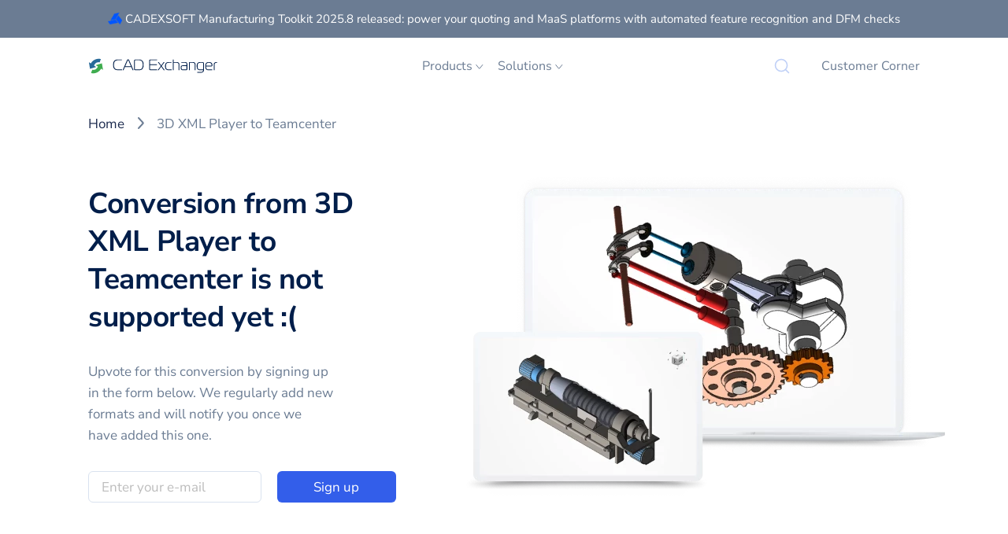

--- FILE ---
content_type: application/javascript; charset=UTF-8
request_url: https://cadexchanger.com/component---src-templates-not-supported-vendor-to-vendor-tsx-bee4ea7c5ca2d91d413e.js
body_size: 4374
content:
(self.webpackChunkcadexchanger_com=self.webpackChunkcadexchanger_com||[]).push([[4180],{58396:function(e,t,a){"use strict";a.d(t,{A:function(){return c}});var n=a(63696),r=a(26885),l=a(85805);function c(e){var t,a,c=e.className,o=void 0===c?"":c,m=e.post,s=e.cta,i=void 0===s?"Read more":s;return n.createElement("div",{className:"card shadow-light "+o},n.createElement(r.N_,{to:m.url,className:""},n.createElement("img",{src:m.thumbnail,alt:m.title,title:m.title,className:"card-img-top",loading:"lazy"})),n.createElement("div",{className:"card-body flex-fill d-flex flex-column"},n.createElement("h4",{className:"card-title"},null!==(t=null===(a=m.customSEO)||void 0===a?void 0:a.h1)&&void 0!==t?t:m.title),n.createElement("p",{className:"card-text"},m.description),n.createElement(l.A,{to:m.url,className:"mt-auto"},i)))}},56964:function(e,t,a){"use strict";a.d(t,{B:function(){return o}});var n=a(63696),r=a(26885),l=a(87384),c=a.n(l);function o(e){var t=e.crumbs,a=e.className,l=void 0===a?"":a,o=e.style,m=[];return t.forEach((function(e){"try"===e.crumbLabel&&(e.crumbLabel=e.crumbLabel.charAt(0).toUpperCase()+e.crumbLabel.slice(1)),m.push({pathname:e.pathname,crumbLabel:e.crumbLabel})})),n.createElement("section",{id:"breadcrumbs",className:"pt-5 mb-md-n6 "+l},n.createElement("div",{className:"container"},n.createElement("div",{className:"row",style:o},n.createElement("ul",{className:"col py-0 my-0 d-inline-block align-center overflow-hidden list-unstyled"},m.map((function(e,t){return t===m.length-1?n.createElement("li",{className:"d-inline align-center mw-100",key:e.crumbLabel},n.createElement("span",{className:"text-body text-decoration-none mw-100",title:e.crumbLabel},e.crumbLabel)):n.createElement("li",{className:"d-inline-block align-center mw-100",key:e.crumbLabel},n.createElement(r.N_,{to:e.pathname,className:"text-dark text-decoration-none mw-100"},e.crumbLabel),n.createElement(c(),{className:"d-inline-block mt-n1 mx-3"}))}))))))}},70339:function(e,t,a){"use strict";a.d(t,{A:function(){return l}});var n=a(26885),r=a(63696);function l(e){var t=e.className,a=void 0===t?"":t,l=e.firstInfo,c=e.secondInfo;return r.createElement("section",{className:"py-8 py-md-10 "+a},r.createElement("div",{className:"container"},r.createElement("div",{className:"row justify-content-between"},r.createElement("div",{className:"col-12 col-md-6"},l.logo?r.createElement(n.N_,{to:l.fields.url,className:"mb-7"},r.createElement("img",{src:l.logo,alt:l.name+" Logo",title:l.name,style:{width:"12.5rem"},loading:"lazy"})):r.createElement("h2",{className:c.logo?"my-7":"mb-7"},r.createElement(n.N_,{to:l.fields.url,className:"text-black"},l.name)),r.createElement("div",{dangerouslySetInnerHTML:{__html:l.description.data.childMarkdownRemark.html}})),r.createElement("div",{className:"col-12 col-md-6"},c.logo?r.createElement(n.N_,{to:c.fields.url,className:"mb-7"},r.createElement("img",{src:c.logo,alt:c.name+" Logo",title:c.name,style:{width:"12.5rem"},loading:"lazy"})):r.createElement("h2",{className:l.logo?"my-7":"mb-7"},r.createElement(n.N_,{to:c.fields.url,className:"text-black"},c.name)),r.createElement("div",{dangerouslySetInnerHTML:{__html:c.description.data.childMarkdownRemark.html}})))))}},62887:function(e,t,a){"use strict";a.d(t,{A:function(){return c}});var n=a(63696),r=a(46624),l=a(58396);function c(e){var t=e.className,a=void 0===t?"":t,c=e.posts,o=e.moreLink,m=void 0===o?"/blog/":o,s=e.moreLinkText,i=void 0===s?"Read more":s,d=e.title,u=void 0===d?"From Our Blog":d,f=e.postCta;return n.createElement("section",{className:"py-8 py-md-10 "+a},n.createElement("div",{className:"container"},n.createElement("div",{className:"row justify-content-center"},n.createElement("h2",{className:"text-center mx-4 mb-7 mb-md-9 mw-md-50 mw-xxl-45"},u)),n.createElement("div",{className:"row justify-content-center"},c.map((function(e,t){return n.createElement("div",{key:e.title,className:"col-12 col-md-4 my-2 my-md-0","data-aos":"fade-up","data-aos-delay":50*t},n.createElement(l.A,{post:e,cta:f,className:"h-100"}))}))),n.createElement("div",{className:"row justify-content-center mt-8"},n.createElement(r.A,{to:m,className:"btn btn-outline-secondary"},i))))}},949:function(e,t,a){"use strict";a.d(t,{A:function(){return c}});var n=a(63696),r=a(26885),l=a(4734);function c(e){var t=e.className,a=void 0===t?"":t,c=e.vendor,o=e.secondVendor,m=c.supportedFormats.export.filter((function(e){return e.readable})),s=(o||c).supportedFormats.import.filter((function(e){return e.writable})),i=c.nativeFileFormat;if(i){var d=m.findIndex((function(e){return e.internalName===i.internalName}));-1!==d&&(m.unshift(m[d]),m.splice(d+1,1));var u=s.findIndex((function(e){return e.internalName===i.internalName}));-1!==u&&(s.unshift(s[u]),s.splice(u+1,1))}return n.createElement("section",{className:"py-8 py-md-10 "+a},n.createElement("div",{className:"container px-lg-10"},n.createElement("div",{className:"row justify-content-center"},n.createElement("h2",{className:"text-center mw-sm-70 mw-md-50 mw-xxl-40 mb-0"},"How to connect ",c.name," with ",o?o.name:"CAD Exchanger","?")),n.createElement("div",{className:"row justify-content-center mt-9"},n.createElement("div",{className:"col-12 col-md-6 pr-lg-6"},n.createElement("h3",{className:"mb-4"},"From ",c.name," to CAD Exchanger"),n.createElement("div",{className:"row"},m.map((function(e){return n.createElement("div",{key:"import-"+e.internalName,className:"col-12 col-lg-6 my-2"},n.createElement(r.N_,{to:e.fields.url},e.name," (",(0,l.K)(e),")"))})))),n.createElement("div",{className:"col-12 col-md-6 pl-lg-6 mt-6 mt-md-0"},n.createElement("h3",{className:"mb-4"},"From CAD Exchanger to ",o?o.name:c.name),n.createElement("div",{className:"row"},s.map((function(e){return n.createElement("div",{key:"export-"+e.internalName,className:"col-12 col-lg-6 my-2"},n.createElement(r.N_,{to:e.fields.url},e.name," (",(0,l.K)(e),")"))})))))))}},78709:function(e,t,a){"use strict";a.d(t,{A:function(){return o}});var n=a(63696),r=a(26885),l=a.p+"static/gui-7c4ab8b132676289fc09f985d414a882.webp",c=a.p+"static/cloud-64932442ac73f598ae39341a11f3aafd.webp";function o(e){var t=e.className,a=void 0===t?"":t;return n.createElement("section",{className:"py-8 py-md-10 "+a,id:"learn-more-about-products"},n.createElement("div",{className:"container"},n.createElement("div",{className:"row align-items-center"},n.createElement("div",{className:"col-12 col-md-6 col-lg-5 col-xxl-4 offset-xxl-1 pl-lg-9 pl-xxl-7","data-aos":"fade-left"},n.createElement("h2",{className:"mb-5"},"Learn more"),n.createElement("div",{className:"mb-6 mr-xl-7"},"Take some time to learn more about available products and formats. Perhaps we could still help you."),n.createElement("div",{className:"row no-gutters mx-n2 my-n1"},n.createElement(r.N_,{to:"/products/",className:"col-12 mw-md-45 btn btn-primary mx-2 my-1"},"Explore products"),n.createElement(r.N_,{to:"/contact-us/",className:"col-12 mw-md-45 btn btn-secondary mx-2 my-1"},"Contact us"))),n.createElement("div",{className:"col-12 col-md-6 col-lg-7 order-md-first d-flex align-items-start mt-7 mt-lg-0","data-aos":"fade-left"},n.createElement("div",{className:"embed-responsive embed-responsive-3by2"},n.createElement("div",{className:"embed-responsive-item"},n.createElement("div",{className:"h-100 w-100 position-relative"},n.createElement(r.N_,{to:"/products/",className:"position-absolute left-0 top-0 w-70"},n.createElement("img",{src:c,alt:"CAD Exchanger",title:"CAD Exchanger",className:"mw-100",loading:"lazy"})),n.createElement(r.N_,{to:"/products/gui/",className:"d-block position-absolute bottom-0 right-0 w-70"},n.createElement("img",{src:l,alt:"CAD Exchanger Lab",title:"CAD Exchanger Lab",className:"mw-100",loading:"lazy"})))))))))}},85805:function(e,t,a){"use strict";a.d(t,{A:function(){return o}});var n=a(63696),r=a(46624),l=a(39538),c=a.n(l);function o(e){var t=e.to,a=e.target,l=e.children,o=e.className,m=void 0===o?"":o,s=e.fontSize,i=void 0===s?"normal":s,d=e.style;return n.createElement(r.A,{to:t,target:a,className:"font-size-"+i+" text-decoration-none "+m,style:Object.assign({},d,{whiteSpace:"nowrap"})},n.createElement("span",{className:"align-text-top",style:{userSelect:"none",whiteSpace:"normal"}},l)," ",n.createElement(c(),{className:"align-center",style:{marginLeft:"0.375rem"}}))}},22713:function(e,t,a){"use strict";a.d(t,{A:function(){return f}});var n=a(63696),r=a(71228),l=a.n(r),c=a(66098),o=a(34034),m=a(51449),s=a(17611),i=function(e){return e[e.EMAIL=0]="EMAIL",e[e.FORMAT=1]="FORMAT",e}(i||{}),d=function(e){function t(){return e.apply(this,arguments)||this}return(0,m.A)(t,e),t.prototype.toString=function(){var e=this;return"UpvoteForm:\n"+(0,s.CW)(i).map((function(t){return t+"="+e.data[t]})).join("\n")},t}(s.lV);function u(e){var t=e.className,a=void 0===t?"":t,r=e.format,m=n.useState(!1),s=m[0],i=m[1],u=n.useState(""),f=u[0],p=u[1],E=n.useState(!1),g=E[0],b=E[1],v=n.useState(""),N=v[0],h=v[1];return s?n.createElement("div",null,"You have been subscribed!"):n.createElement("form",{className:a,onSubmit:function(e){e.preventDefault();var t={EMAIL:f,FORMAT:r};h(""),b(!0);var a=new d(t),n=a.validate({EMAIL:!0,FORMAT:!0});"boolean"==typeof n?l().post("https://cadex-services.netlify.app/.netlify/functions/upvote",a.data).then((function(){b(!1),i(!0)})).catch((function(e){b(!1),e.response&&(e.response.status>=500&&h("Internal error happened. Please try again."),h((e.response.data||{}).EMAIL)),e.request&&h(e.message+" happened. Please try again."),console.log("Error",e.message),h("Internal error happened. Please try again.")})):h(n.EMAIL)}},n.createElement("div",{className:"form-row"},n.createElement(o.A,{id:"EMAIL",name:"EMAIL",type:"email",label:"",placeholder:"Enter your e-mail",required:!0,className:"col-12 col-lg-7 mb-2 mb-lg-0 corm-control-sm",value:f,setValue:function(e){h(""),p(e)},invalidMessage:N}),n.createElement("div",{className:"col-12 col-lg-5"},n.createElement("button",{type:"submit",disabled:g,className:(0,c.A)("btn btn-primary w-100",g&&"loading")},"Sign up"))))}function f(e){var t=e.heading,a=e.className,r=void 0===a?"":a,l=e.image,c=e.imageUrl,o=e.format,m=e.upvoteItem,s=void 0===m?"format":m;return n.createElement("section",{className:"pt-6 pb-8 pt-lg-11 pb-lg-10 "+r},n.createElement("div",{className:"container"},n.createElement("div",{className:"row align-items-stretch mr-lg-n8 mr-xl-n9 mr-xxl-n16"},n.createElement("div",{className:"col-12 col-md-6 col-lg-7 offset-xxl-1 order-md-last"},n.createElement("img",{src:c,className:"mw-100 mt-n2 mt-lg-n4 mb-n4 mb-lg-n7 d-none d-lg-block",alt:"CAD Exchanger",title:"CAD Exchanger",loading:"lazy"}),n.createElement("div",{className:"mw-100 mt-n2 mt-lg-n4 mb-n4 mb-lg-n7 d-lg-none"},l)),n.createElement("div",{className:"col-12 col-md-6 col-lg-5 col-xxl-4 mt-6 mt-md-0 pr-lg-8 pr-xl-9 pr-xxl-11"},n.createElement("h1",{className:"mb-4 mb-md-6"},t),n.createElement("div",{className:"mr-md-10 mr-xxl-0 mb-6"},"Upvote for this ",s," by signing up in the form below. We regularly add new formats and will notify you once we have added this one."),n.createElement(u,{format:o})))))}},63040:function(e,t,a){"use strict";function n(e){return Object.assign({},e,{logo:e.logo.localFile.publicURL,url:e.fields.url})}a.d(t,{m:function(){return n}})},4734:function(e,t,a){"use strict";a.d(t,{K:function(){return n}});a(37224),a(63979);function n(e){return e.extensions.flatMap((function(e){return e.visible_supported?"."+e.name:[]})).join(", ")}},2826:function(e,t,a){"use strict";function n(e,t){var a=e[t];return a?a.edges.map((function(e){return Object.assign({},e.node.frontmatter,e.node.fields)})):[]}a.d(t,{C:function(){return n}})},70344:function(e,t,a){"use strict";a.r(t),a.d(t,{default:function(){return N}});var n=a(94300),r=a(63696),l=a(96324),c=a(12589),o=a(41783),m=a(72161),s=a(90125),i=a(22713),d=a(78709),u=a(70339),f=a(949),p=a(56964),E=a(62887),g=a(63040),b=a(42103),v=a(2826);function N(e){var t=e.pageContext,N=e.data,h=N.firstVendor,A=N.secondVendor,x=t.breadcrumb.crumbs,y=(0,v.C)(N,"leadPost"),w=(0,v.C)(N,"vendorPosts"),k=(0,v.C)(N,"blogPosts");y.push.apply(y,(0,n.A)(w));for(var L=0;y.length<3;)y.push(k[L]),L+=1;return r.createElement(c.A,null,r.createElement(s.A,{title:"Convert "+h.name+" to "+A.name,description:"Export 3D CAD data from "+h.name+" to "+A.name+" with CAD Exchanger. Applications and SDK’s. Custom development services."}),r.createElement(m.A,{alone:!0}),r.createElement(p.B,{crumbs:x}),r.createElement(i.A,{imageUrl:b.A,heading:"Conversion from "+h.name+" to "+A.name+" is not supported yet :(",image:r.createElement(l.S,{src:"../img/photos/format-to-format.webp",alt:"CAD Exchanger",title:"CAD Exchanger",loading:"eager",__imageData:a(13237)}),format:h.name+" to "+A.name,upvoteItem:"conversion"}),r.createElement(d.A,null),r.createElement(u.A,{firstInfo:(0,g.m)(h),secondInfo:(0,g.m)(A)}),r.createElement(f.A,{vendor:h,secondVendor:A}),r.createElement(E.A,{posts:y}),r.createElement(o.A,{className:"pt-md-7"}))}},39538:function(e,t,a){var n=a(63696);function r(e){return n.createElement("svg",e,[n.createElement("path",{stroke:"currentColor",d:"M3.54199 8.5H13.4587",strokeWidth:"1.33333",strokeLinecap:"round",strokeLinejoin:"round",key:0}),n.createElement("path",{stroke:"currentColor",d:"M8.5 3.54291L13.4583 8.50124L8.5 13.4596",strokeWidth:"1.33333",strokeLinecap:"round",strokeLinejoin:"round",key:1})])}r.defaultProps={width:"17",height:"17",viewBox:"0 0 17 17",fill:"none"},e.exports=r,r.default=r},87384:function(e,t,a){var n=a(63696);function r(e){return n.createElement("svg",e,n.createElement("path",{d:"M6 15L11.6869 8.83914C11.8637 8.64761 11.8637 8.35239 11.6869 8.16086L6 2",stroke:"currentColor",strokeWidth:"2",strokeLinecap:"round"}))}r.defaultProps={width:"17",height:"17",viewBox:"0 0 17 17",fill:"none"},e.exports=r,r.default=r},42103:function(e,t,a){"use strict";t.A=a.p+"static/format-to-format-08364425221a115e114ef84564d0482b.webp"},13237:function(e){"use strict";e.exports=JSON.parse('{"layout":"constrained","placeholder":{"fallback":"[data-uri]"},"images":{"fallback":{"src":"/static/2f4ac86aaeb3e28dd98ce89d86f1ad80/b1307/format-to-format.webp","srcSet":"/static/2f4ac86aaeb3e28dd98ce89d86f1ad80/bb573/format-to-format.webp 153w,\\n/static/2f4ac86aaeb3e28dd98ce89d86f1ad80/ce163/format-to-format.webp 307w,\\n/static/2f4ac86aaeb3e28dd98ce89d86f1ad80/b1307/format-to-format.webp 613w","sizes":"(min-width: 613px) 613px, 100vw"},"sources":[]},"width":613,"height":435}')}}]);

--- FILE ---
content_type: application/javascript; charset=UTF-8
request_url: https://cadexchanger.com/webpack-runtime-4b4f6abb6ce790a37c2d.js
body_size: 4633
content:
!function(){"use strict";var e,t,c,n,o,a,s,r={},f={};function d(e){var t=f[e];if(void 0!==t)return t.exports;var c=f[e]={exports:{}};return r[e].call(c.exports,c,c.exports,d),c.exports}d.m=r,e=[],d.O=function(t,c,n,o){if(!c){var a=1/0;for(p=0;p<e.length;p++){c=e[p][0],n=e[p][1],o=e[p][2];for(var s=!0,r=0;r<c.length;r++)(!1&o||a>=o)&&Object.keys(d.O).every((function(e){return d.O[e](c[r])}))?c.splice(r--,1):(s=!1,o<a&&(a=o));if(s){e.splice(p--,1);var f=n();void 0!==f&&(t=f)}}return t}o=o||0;for(var p=e.length;p>0&&e[p-1][2]>o;p--)e[p]=e[p-1];e[p]=[c,n,o]},d.n=function(e){var t=e&&e.__esModule?function(){return e.default}:function(){return e};return d.d(t,{a:t}),t},c=Object.getPrototypeOf?function(e){return Object.getPrototypeOf(e)}:function(e){return e.__proto__},d.t=function(e,n){if(1&n&&(e=this(e)),8&n)return e;if("object"==typeof e&&e){if(4&n&&e.__esModule)return e;if(16&n&&"function"==typeof e.then)return e}var o=Object.create(null);d.r(o);var a={};t=t||[null,c({}),c([]),c(c)];for(var s=2&n&&e;"object"==typeof s&&!~t.indexOf(s);s=c(s))Object.getOwnPropertyNames(s).forEach((function(t){a[t]=function(){return e[t]}}));return a.default=function(){return e},d.d(o,a),o},d.d=function(e,t){for(var c in t)d.o(t,c)&&!d.o(e,c)&&Object.defineProperty(e,c,{enumerable:!0,get:t[c]})},d.f={},d.e=function(e){return Promise.all(Object.keys(d.f).reduce((function(t,c){return d.f[c](e,t),t}),[]))},d.u=function(e){return({22:"193a04b624cdccb37c1ea0309bf84331f4855f58",213:"component---src-templates-format-to-extension-tsx",357:"component---src-templates-not-supported-vendor-to-extension-tsx",403:"component---src-templates-not-supported-vendor-to-format-tsx",425:"component---src-templates-convert-extension-tsx",510:"a84bd96789048885c7481c26ca3546ca1ad9599f",602:"component---src-templates-unity-to-not-supported-format-tsx",719:"component---src-templates-convert-format-tsx",839:"5c3e72bca1658720a51bad161eac88278bd7a9b1",884:"component---src-templates-not-supported-format-to-extension-tsx",977:"546121828c4bfce2849738a605dc3c380ce97528",1115:"component---src-pages-contact-us-technical-report-tsx",1321:"component---src-pages-segments-tsx",1407:"component---src-templates-not-supported-extension-to-vendor-tsx",1453:"component---src-pages-404-tsx",1523:"component---src-templates-format-to-format-tsx",1772:"component---src-pages-contact-us-resellers-tsx",1869:"styles",2144:"component---src-pages-products-sdk-pricing-d-06-ymrousf-2-tsx",2311:"b90bbbeccfd3dfe59162f8515a69080ed41224bb",2314:"8230cc971f6360b1a55e90b934b2e50ea3522f1a",2374:"component---src-templates-vendor-tsx",2454:"component---src-pages-customers-tsx",2656:"46dc0dd527dc27a671681e8c6bd435d3806a270c",2675:"4e5303862dda6161efc4f5321557f2b97418bd0b",2755:"5ba8531b8e1fc83cc3ce20f97c6e0bb19ec46082",2759:"component---src-templates-not-supported-format-to-vendor-tsx",2920:"component---src-pages-use-cases-tsx",3084:"7e433bb078d1cf92adcc2759ae3ae74707a99eb9",3093:"component---src-pages-contact-us-product-advice-tsx",3136:"component---src-pages-contact-us-explore-resources-tsx",3256:"component---src-templates-blog-tsx",3267:"component---src-templates-extension-tsx",3540:"component---src-pages-products-sdk-tsx",3561:"component---src-templates-unity-to-format-tsx",3596:"component---src-templates-not-supported-format-to-unity-tsx",3601:"component---src-templates-auto-generated-tsx",3768:"component---src-templates-vendor-to-format-tsx",3777:"b97bb117812f6f8f5eb3b6a41602c4bfd00b85dc",3824:"component---src-pages-scenarios-tsx",4026:"aaf1ce42aa158ad420a98e356af35354b393caea",4093:"component---src-pages-contact-us-licensing-inquiry-tsx",4155:"component---src-templates-blog-tag-tsx",4175:"1a9821f70d86d4f0ab75d397f636662f0afc5a53",4180:"component---src-templates-not-supported-vendor-to-vendor-tsx",4244:"component---src-templates-mrkt-667-tsx",4417:"component---src-pages-neva-2021-tsx",4538:"component---src-templates-use-case-tsx",4619:"component---src-pages-products-sdk-quote-tsx",4630:"component---src-pages-contact-us-tsx",4813:"component---src-templates-extension-to-format-tsx",4944:"2ba171053bb86c95d357b6f5b96bfc4125a95490",4946:"b525e260dab3542af0b40432f65acb6014db17cb",5077:"component---src-pages-products-sdk-pricing-c-0801-gnvfmte-tsx",5154:"04db6969b4812cfa8e354cacfdf976e0d1aa2ef7",5260:"47139ad08ac5df4370e0101a4cf3428ab9ab1f18",5307:"component---src-pages-customers-apps-tsx",5538:"component---src-pages-legal-tsx",5833:"component---src-templates-mrkt-727-tsx",5847:"6a16832c03e73bdb698882a15c74cb308bede3cb",5879:"component---src-pages-subscribe-success-tsx",6207:"component---src-pages-thank-you-tsx",6348:"component---src-pages-products-sdk-pricing-c-03015-m-8-du-tsx",6465:"component---src-templates-not-supported-vendor-tsx",6486:"component---src-pages-custom-development-tsx",6684:"component---src-templates-not-supported-extension-to-extension-tsx",6706:"component---src-pages-products-gui-floating-license-tsx",6778:"component---src-templates-extension-to-vendor-tsx",6865:"component---src-pages-products-sdk-pricing-tsx",7270:"component---src-pages-products-rhino-plugin-tsx",7492:"component---src-templates-format-to-vendor-tsx",7538:"component---src-templates-mrkt-786-format-tsx",7581:"component---src-templates-format-to-unity-tsx",7651:"component---src-pages-zh-china-tech-fair-2023-tsx",7695:"component---src-templates-seo-content-update-format-to-format-tsx",7706:"component---src-pages-contact-us-feedback-tsx",7761:"component---src-pages-contact-us-general-inquiry-tsx",7803:"d14d8b01f2369291c208170a0218dd586690e446",8108:"component---src-templates-not-supported-extension-to-format-tsx",8116:"dfb974de2abc3dddeb944e0569fe18d5787601b4",8455:"component---src-templates-blog-post-tsx",8457:"component---src-pages-whitepapers-and-ebooks-tsx",8658:"component---src-templates-not-supported-format-tsx",8737:"component---src-pages-formats-tsx",8843:"ee21b84279d6f068c7b0025406fcd03c2fd6fd29",8864:"component---src-templates-vendor-to-extension-tsx",8943:"component---src-pages-products-tsx",8987:"aaf8009c",8993:"component---src-templates-format-tsx",8996:"component---src-pages-products-sdk-pricing-c-0601-rfe-4-lkf-tsx",9049:"component---src-pages-products-gui-tsx",9098:"ecb80b49421a1b520d07e22b182d2c2c01fc7774",9245:"component---src-pages-index-tsx",9247:"749ae1e59fc0dca74ff10eec82e0191af84f71ab",9284:"component---src-templates-not-supported-format-to-format-tsx",9303:"component---src-templates-extension-to-extension-tsx",9345:"b0919f003404ed2a30ae3be6fc049fb8c7d72f62",9970:"component---src-pages-about-tsx"}[e]||e)+"-"+{22:"278c1ee2c62a1ef64295",213:"5bad9c12580f08937640",357:"e5b06593bc6b3c06086b",403:"b8a3078bd2c7fe45da0a",425:"7874adad0e213353f9dc",510:"81de29560855e54259c5",602:"861475db1041c55ebf77",719:"c373237d9c6238b80ab4",839:"46b6c3d8a9b46de40804",884:"e3279c4348e57f34e024",977:"aac9fca28c1bfb55a5ae",1115:"d93e9d581c10a40d87fc",1321:"e669e7d777e22399f8ac",1407:"3b2887370baed3064338",1453:"260834607712db61b2ea",1523:"388a93ef22ff25874089",1772:"6a5c0bbcdd81f1b6c042",1869:"ce69affb2a87c8cf0d40",2144:"927a3ccb0caf5ce21ffa",2311:"666822692131b9e3867e",2314:"3863a08f6d7da66b1136",2374:"7804418293858003f592",2454:"e6338b799f92f0a09251",2656:"725d0a5eef922f5c4f88",2675:"526379645ead57602193",2755:"c042369838a159a28d9c",2759:"0a0a460594f95127dc44",2920:"11d0598e74ae1a2db019",3017:"79ffc00d7cf44f7a4207",3084:"90a58177d24c366b4e62",3093:"3c17b7316c089017bd99",3136:"eb316ffdea8bf9d6c8c7",3256:"0f3605fdf52febb5d60d",3267:"e38b43df5266fe0f8a41",3396:"7b1f52ae2f60be361ba7",3540:"14e3f63e0befda6464a4",3561:"52188f4f91c0abeaf4c9",3596:"233cff0fe82e2f31efe9",3601:"51239b850285329ee014",3768:"8c59eab226c101ce86a1",3777:"ebd4ad3f80ffba6029d6",3824:"237ba9ed0c188124eee4",4026:"6bc1be4a218b9b92235e",4093:"68e89bacb061869f8ee9",4155:"75e301b000b282781a65",4175:"21e76385939ca0e2a7f6",4180:"bee4ea7c5ca2d91d413e",4244:"74becaf43a71f4ae6674",4417:"765462f2db9113b5a553",4538:"68d4146dbef9bf452642",4619:"d04c560d29a378fabdfb",4630:"8062bf088bc48f27443f",4813:"cf8ccb0a7511b02ea679",4944:"7106ca1781d53a011ec6",4946:"11aa795a2cae904458e2",5077:"78d49529f6dd32e03e29",5154:"dde33d4cdf1761e68f0c",5260:"d5748a5a8f8f7b6d3d5b",5307:"f11e33a13a8d79a29a05",5326:"087f6acdda0af420e2f8",5538:"89b74d81da2d9e8cfa44",5833:"d08173a3b78e30d4adfc",5847:"6b00d0dcb42f2cdd3cdd",5879:"439fbc536669b9b0e99e",6207:"580b36332e8dc51d869c",6348:"1b390d0b1aa6047f2ea6",6465:"6d16068bd845616d32a1",6486:"faf34554cf4a9d72da19",6684:"a062a18d2a0a40d3f35a",6706:"9e6788240e0f999976ef",6778:"f2e741de3ef0c0d39295",6865:"e0abaf19087f7563b5ee",7007:"2f3c1619ee25170c92b4",7270:"adfe7d2627a3d427fc3e",7492:"777c58922218b5625654",7538:"122217e5d41ee6a788c4",7581:"7e90c93b96acd9c2fb86",7599:"502cce46812c0494624f",7651:"e393a1a9c32e2d8bd138",7695:"2dc6f097d36a59944693",7706:"33177b2b3b8c77631da7",7761:"2976761a763d61f8dc4c",7803:"4d3aedb247815a85037e",8108:"0736c33d314285b94f30",8116:"a96663ff345a78d32249",8455:"9c96033e3863c543cfd2",8457:"d556d1ae08fbc22e58e7",8658:"ff09e20b621cce5826dd",8737:"7f44d8432c7b0f3b5ad0",8843:"36380ad0aa950237e53b",8864:"b45aa22023915a1a4330",8943:"509ad256eb31bf1e51d4",8987:"2a7594ebd4c9072e9339",8993:"e5d1aaa37f99db7f014d",8996:"94fac45c8f55bd38280b",9049:"c04ae7315b6eaab578d0",9098:"81224483f06c979abb59",9245:"d614e11eb99856d151d6",9247:"12c17cc817b6f15b84d1",9284:"722b106ffb2432617332",9303:"445d53b383e32c59409b",9345:"74571433599b2484f2a4",9970:"85fee3acee26fcec6c3a"}[e]+".js"},d.miniCssF=function(e){return"styles.f960d9f603ba02700682.css"},d.g=function(){if("object"==typeof globalThis)return globalThis;try{return this||new Function("return this")()}catch(e){if("object"==typeof window)return window}}(),d.o=function(e,t){return Object.prototype.hasOwnProperty.call(e,t)},n={},o="cadexchanger-com:",d.l=function(e,t,c,a){if(n[e])n[e].push(t);else{var s,r;if(void 0!==c)for(var f=document.getElementsByTagName("script"),p=0;p<f.length;p++){var b=f[p];if(b.getAttribute("src")==e||b.getAttribute("data-webpack")==o+c){s=b;break}}s||(r=!0,(s=document.createElement("script")).charset="utf-8",s.timeout=120,d.nc&&s.setAttribute("nonce",d.nc),s.setAttribute("data-webpack",o+c),s.src=e),n[e]=[t];var u=function(t,c){s.onerror=s.onload=null,clearTimeout(m);var o=n[e];if(delete n[e],s.parentNode&&s.parentNode.removeChild(s),o&&o.forEach((function(e){return e(c)})),t)return t(c)},m=setTimeout(u.bind(null,void 0,{type:"timeout",target:s}),12e4);s.onerror=u.bind(null,s.onerror),s.onload=u.bind(null,s.onload),r&&document.head.appendChild(s)}},d.r=function(e){"undefined"!=typeof Symbol&&Symbol.toStringTag&&Object.defineProperty(e,Symbol.toStringTag,{value:"Module"}),Object.defineProperty(e,"__esModule",{value:!0})},d.p="/",a=function(e){return new Promise((function(t,c){var n=d.miniCssF(e),o=d.p+n;if(function(e,t){for(var c=document.getElementsByTagName("link"),n=0;n<c.length;n++){var o=(s=c[n]).getAttribute("data-href")||s.getAttribute("href");if("stylesheet"===s.rel&&(o===e||o===t))return s}var a=document.getElementsByTagName("style");for(n=0;n<a.length;n++){var s;if((o=(s=a[n]).getAttribute("data-href"))===e||o===t)return s}}(n,o))return t();!function(e,t,c,n){var o=document.createElement("link");o.rel="stylesheet",o.type="text/css",o.onerror=o.onload=function(a){if(o.onerror=o.onload=null,"load"===a.type)c();else{var s=a&&("load"===a.type?"missing":a.type),r=a&&a.target&&a.target.href||t,f=new Error("Loading CSS chunk "+e+" failed.\n("+r+")");f.code="CSS_CHUNK_LOAD_FAILED",f.type=s,f.request=r,o.parentNode.removeChild(o),n(f)}},o.href=t,document.head.appendChild(o)}(e,o,t,c)}))},s={7311:0},d.f.miniCss=function(e,t){s[e]?t.push(s[e]):0!==s[e]&&{1869:1}[e]&&t.push(s[e]=a(e).then((function(){s[e]=0}),(function(t){throw delete s[e],t})))},function(){var e={7311:0,1869:0};d.f.j=function(t,c){var n=d.o(e,t)?e[t]:void 0;if(0!==n)if(n)c.push(n[2]);else if(/^(1869|7311)$/.test(t))e[t]=0;else{var o=new Promise((function(c,o){n=e[t]=[c,o]}));c.push(n[2]=o);var a=d.p+d.u(t),s=new Error;d.l(a,(function(c){if(d.o(e,t)&&(0!==(n=e[t])&&(e[t]=void 0),n)){var o=c&&("load"===c.type?"missing":c.type),a=c&&c.target&&c.target.src;s.message="Loading chunk "+t+" failed.\n("+o+": "+a+")",s.name="ChunkLoadError",s.type=o,s.request=a,n[1](s)}}),"chunk-"+t,t)}},d.O.j=function(t){return 0===e[t]};var t=function(t,c){var n,o,a=c[0],s=c[1],r=c[2],f=0;if(a.some((function(t){return 0!==e[t]}))){for(n in s)d.o(s,n)&&(d.m[n]=s[n]);if(r)var p=r(d)}for(t&&t(c);f<a.length;f++)o=a[f],d.o(e,o)&&e[o]&&e[o][0](),e[o]=0;return d.O(p)},c=self.webpackChunkcadexchanger_com=self.webpackChunkcadexchanger_com||[];c.forEach(t.bind(null,0)),c.push=t.bind(null,c.push.bind(c))}(),d.nc=void 0}();